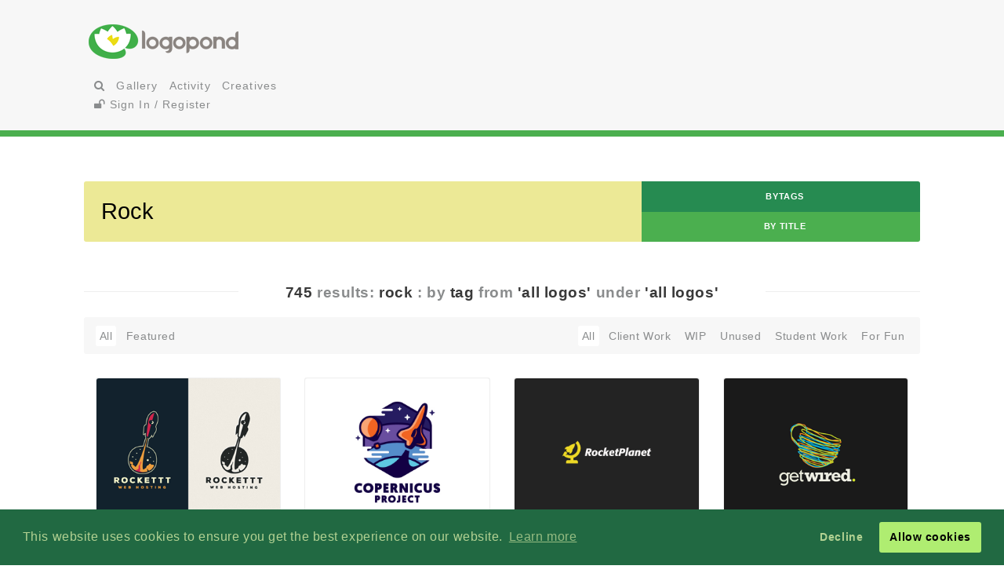

--- FILE ---
content_type: text/html; charset=UTF-8
request_url: https://logopond.com/search/?terms=Rock&filter=&page=&wgal=A&perpage=
body_size: 10608
content:
<!DOCTYPE HTML PUBLIC "-//W3C//DTD HTML 4.01 Transitional//EN"
"//www.w3.org/TR/html4/loose.dtd">
<html>
	<head>
		<meta charset='utf-8'>
		<meta name="viewport" content="width=device-width, initial-scale=1">
		<meta name="google-site-verification" content="e5nE-5DSpDOKpZyHjcmoOKUbKfu9xg7uGC1D4GbbYi8" />
		<title>Logopond - Logo, Brand &amp; Identity Inspiration</title>
		<link href='/assets/css/overrides.css' rel='stylesheet' media='all'  type='text/css'>
		<link rel="stylesheet" id="font-awesome-css" href="//netdna.bootstrapcdn.com/font-awesome/4.0.3/css/font-awesome.css" type="text/css" media="screen">
		<script src="https://code.jquery.com/jquery-1.12.4.js"></script>
		<script type="text/javascript" src="https://code.jquery.com/ui/1.12.1/jquery-ui.js"></script>
		<script type="text/javascript" src="/assets/js/ajax_request.js"></script>
		<script src="//cdn.paddle.com/paddle/paddle.js"></script>
		<script src="//m.servedby-buysellads.com/monetization.js" type="text/javascript"></script>
		<script type="text/javascript">
	(function(){
		var bsa_optimize=document.createElement('script');
		bsa_optimize.type='text/javascript';
		bsa_optimize.async=true;
		bsa_optimize.src='https://cdn4.buysellads.net/pub/logopond.js?'+(new Date()-new Date()%600000);
		(document.getElementsByTagName('head')[0]||document.getElementsByTagName('body')[0]).appendChild(bsa_optimize);
	})();
</script>
        
 
		<script type="text/javascript"> 
			$(document).ready(function(){
			var fixHelper = function(e, ui) {
				ui.children().each(function() {
					$(this).width($(this).width());
				});
				return ui;
			};
		
			$("#item_logos").sortable({
			
				stop:function(i) {
					$.ajax({
						type: 'POST',
						url: 'https://logopond.com/admin/sort', 
						data: $('#item_logos').sortable('serialize'),
						success: function(html){
							$("#message").html(html);
						}
					});
				}
			}).disableSelection();
				
			});
		</script>
		   
	</head>
	<body>
		<script>
(function(){
  if(typeof _bsa !== 'undefined' && _bsa) {
    _bsa.init('stickybox', 'CK7D4277', 'placement:logopondcom');
    _bsa.init('flexbar', 'CKYDL2QU', 'placement:logopondcom');
  }
})();
</script>
		
	<header>
			<section class="large-11 medium-10 tween-10 small-10 large-centered medium-centered tween-centered small-centered row">
				<div class="medium-4 mleft tween-12 tleft">
					<h1 class="large-2 medium-12 tween-6 lleft tleft small-12">
						<a href='https://logopond.com/' class="lleft mleft tleft sleft">
							Home
						</a> 
					</h1>
					<div id="main_nav" class="large-4 medium-12 tween-6 lleft mclear tleft small-12">
						<ul class="mains">
						<li class="menu lleft mleft tleft sleft">
				<a href="/search">
					<i class="fa fa-search" aria-hidden="true"></i>
				</a>
			</li>
			<li class="lleft mleft tleft sleft navsearch" id="panelThatSlides" style="display:none;">
				<form name="Search" method="GET" action="https://logopond.com/search/" >
					<label id="contentThatFades" class="lleft mleft tleft">
						<input type="text" name="terms" id="search" placeholder="Search..." value="" />
						<input type="hidden" name="searchtype" value="tag" />
					</label>
				</form>
			</li>
			<li class="menu lleft mleft tleft sleft">
				<a href='https://logopond.com/gallery/list/?gallery=featured&filter=' class=" " >
					Gallery
				</a>
			</li>
			<li class="menu lleft mleft tleft sleft">
				<a href='https://logopond.com/activity/list/' class="">
					Activity
				</a>
			</li>
			<li class="menu lleft mleft tleft sleft">
				<a href='https://logopond.com/creatives/list/?filter=all' class="">
					Creatives
				</a>
			</li>
						<li class="menu lleft mleft tleft sleft">
				<a href='https://logopond.com/auth/login'>
					<i class="fa fa-unlock" aria-hidden="true"></i> Sign In / Register
				</a>
							</li>
								</div>
					<div class="mcreatespaceclear tcreatespaceclear screatespaceclear">
				</div>
				</div>	<div class="tcreatespace"></div>
				<div class="large-6 medium-8 lright mright tween-centered ">
					
<!-- /8691100/Logopond_S2S_Leaderboard_ROS_ATF -->
<div id="bsa-zone_1578955643228-0_123456" style="z-index:500; text-align:right;"></div>


<div id="carbon-block"></div>

<script>
  fetch(new Request("https://pagead2.googlesyndication.com/pagead/js/adsbygoogle.js", { method: 'HEAD', mode: 'no-cors'})).then(function(response) {
    return true;
  }).catch(function(e) {
    var carbonScript = document.createElement("script");
    carbonScript.src = "//cdn.carbonads.com/carbon.js?serve=CE7DT2QN&placement=logopondcom";
    carbonScript.id = "_carbonads_js";
    document.getElementById("carbon-block").appendChild(carbonScript);
  });
</script>
				</div>
				<div class="clearer ">
				</div>
			</section>
		</header>
		<div class="clearer">
		</div>
				<section class="large-11 medium-10 tween-10 small-10 large-centered medium-centered tween-centered small-centered">
						<div id="message">
			</div>
			<div class="lcreatespace mcreatespace tcreatespace screatespace">
		</div>
		<form name="Search" method="GET" class="row pushtop" action="https://logopond.com/search/"  id="submit_search_big" class="search_page_big">
		<label for="search_big" class="lleft large-10 medium-8 tween-8 mleft tleft small-12">
			<input type="text" name="terms" id="search" placeholder="Search..." value="Rock" />
		</label>
		<fieldset class="lright large-2 mright medium-4 tween-4 tright small-12">
			
			<input class="" type="radio" id="tag" name="searchtype" checked  value="tag"/ >
			<label for="tag" id="tagsearch">
				byTags
			</label>
			<input class="" type="radio" id="title" name="searchtype"   value="title" />
			<label for="title" id="titlesearch">
			by Title
		</fieldset>
		<input type="hidden" name="filter" value=""/>
		<input type="hidden" name="wgal" value="A"/>
		
		</form>
		<div class="lcreatespace mcreatespace tcreatespace screatespace">
		</div>

<h2 class="uncap">
		<span>
	<strong>745</strong> results: 
	<strong>Rock</strong>
	: by <strong>Tag</strong>
	from <strong> 'All Logos' </strong>
	under <strong> 'All Logos' </strong>
	</span>
	</h2>
<div class="gallery_title">
	<ul class="subset_menu large-7 medium-7 tween-7 small-7 tright lright mright sleft">
		<li>
			<a  class='crumb'  href="https://logopond.com/search/?terms=Rock&filter=N&page=&wgal=A&searchtype=" />
			
			<span>All </span>
			</a>
		</li>
		<li>
			<a  href="https://logopond.com/search/?terms=Rock&filter=R&page=&wgal=A&searchtype=" />
			
			<span>Client Work</span>
			</a>
		</li>
		<li>
			<a  href="https://logopond.com/search/?terms=Rock&filter=I&page=&wgal=A&searchtype=" />
			
			<span>WIP</span>
			</a>
		</li>
		<li>
			<a   href="https://logopond.com/search/?terms=Rock&filter=P&page=&wgal=A&searchtype=" />
			
			<span>Unused</span>
			</a>
		</li>
		<li>
			<a   href="https://logopond.com/search/?terms=Rock&filter=W&page=&wgal=A&searchtype=" />
			
			<span>Student Work</span>
			</a>
		</li>
		<li>
			<a   href="https://logopond.com/search/?terms=Rock&filter=F&page=&wgal=A&searchtype=" />
			
			<span>For Fun</span>
			</a>
		</li>
	</ul>
	<!-- 
	
	
	

	-->
	<ul class="large-5 medium-5 tween-5 small-5  lleft mleft tleft sleft">
		<li>
			<a  class='crumb'  href="https://logopond.com/search/?terms=Rock&filter=&page=&wgal=A&searchtype=" />
			
			<span>All</span>
			</a>
		</li>
		<li>
			<a  href="https://logopond.com/search/?terms=Rock&filter=&page=&wgal=Y&searchtype=" />
			
			<span>Featured</span>
			</a>
		</li>
	</ul>
	<div class="clearer">
	</div>
</div>	  
<ul class="logo_gallery_container">
    <li class="logo_item">
    <div class="block">
      <div class="metastats">
        <div class="meta-info"> <a class="logo_title" href="https://logopond.com/growcase/showcase/detail/210665" title="Rockettt">
                    <div class="meta-icons star"> </div>
          &nbsp;
                    Rockettt          </a> <a class="subusername" href="https://logopond.com/growcase/profile/56397" title="growcase">
          <img class="gravatar" src="https://logopond.com/avatar/56397/emir-qb.png" width="18" height="18"  alt="56397" />          Growcase          </a> </div>
        <div id="float_210665" class="float_210665 meta-icons">
                      <div class="boat deactive" onclick="float(210665, )">
                <i class="far fa-life-ring " ></i> Float
            </div>
                  </div>
      </div>
      <a href="https://logopond.com/growcase/showcase/detail/210665" title="Rockettt"> <img src="/logos/9e39783b4e908081f73325ae334ec9fd.png" alt="Rockettt" class="theimg"/> </a>
    </div>
  </li>
          <li class="logo_item">
    <div class="block">
      <div class="metastats">
        <div class="meta-info"> <a class="logo_title" href="https://logopond.com/mistershot/showcase/detail/273321" title="Copernicus Project">
                    <div class="meta-icons star"> </div>
          &nbsp;
                    Copernicus Project          </a> <a class="subusername" href="https://logopond.com/mistershot/profile/108429" title="mistershot">
          <img class="gravatar" src="https://logopond.com/avatar/108429/mylogoLogoPond.jpg" width="18" height="18"  alt="108429" />          Mistershot          </a> </div>
        <div id="float_273321" class="float_273321 meta-icons">
                      <div class="boat deactive" onclick="float(273321, )">
                <i class="far fa-life-ring " ></i> Float
            </div>
                  </div>
      </div>
      <a href="https://logopond.com/mistershot/showcase/detail/273321" title="Copernicus Project"> <img src="/logos/c1e94723a77a447cec5e29d217788359.png" alt="Copernicus Project" class="theimg"/> </a>
    </div>
  </li>
          <li class="logo_item">
    <div class="block">
      <div class="metastats">
        <div class="meta-info"> <a class="logo_title" href="https://logopond.com/kairevicius/showcase/detail/192478" title="Rocket Planet Logo Design / Identity">
                    <div class="meta-icons star"> </div>
          &nbsp;
                    Rocket Planet Logo Design / Identity          </a> <a class="subusername" href="https://logopond.com/kairevicius/profile/40925" title="kairevicius">
          <img class="gravatar" src="https://logopond.com/avatar/40925/PersonalRound.png" width="18" height="18"  alt="40925" />          Kairevicius          </a> </div>
        <div id="float_192478" class="float_192478 meta-icons">
                      <div class="boat deactive" onclick="float(192478, )">
                <i class="far fa-life-ring " ></i> Float
            </div>
                  </div>
      </div>
      <a href="https://logopond.com/kairevicius/showcase/detail/192478" title="Rocket Planet Logo Design / Identity"> <img src="/logos/24e8d81be5233f8fadd60c5ede5ca004.png" alt="Rocket Planet Logo Design / Identity" class="theimg"/> </a>
    </div>
  </li>
          <li class="logo_item">
    <div class="block">
      <div class="metastats">
        <div class="meta-info"> <a class="logo_title" href="https://logopond.com/bosh/showcase/detail/60714" title="get wired">
                    <div class="meta-icons star"> </div>
          &nbsp;
                    get wired          </a> <a class="subusername" href="https://logopond.com/bosh/profile/21695" title="bosh">
          <img class="gravatar" src="//www.gravatar.com/avatar.php?gravatar_id=d41d8cd98f00b204e9800998ecf8427e&amp;size=18&amp;default=https://logopond.com/img/logopondgravatar.gif&amp;border=fff"  width="18" height="18" />          Bosh          </a> </div>
        <div id="float_60714" class="float_60714 meta-icons">
                      <div class="boat deactive" onclick="float(60714, )">
                <i class="far fa-life-ring " ></i> Float
            </div>
                  </div>
      </div>
      <a href="https://logopond.com/bosh/showcase/detail/60714" title="get wired"> <img src="/logos/702221d225ecac9e9d761f0df744f58d.png" alt="get wired" class="theimg"/> </a>
    </div>
  </li>
          <li class="logo_item">
    <div class="block">
      <div class="metastats">
        <div class="meta-info"> <a class="logo_title" href="https://logopond.com/contactme/showcase/detail/216478" title="Rocket Pencil">
                    <div class="meta-icons star"> </div>
          &nbsp;
                    Rocket Pencil          </a> <a class="subusername" href="https://logopond.com/contactme/profile/13989" title="contactme">
          <img class="gravatar" src="https://logopond.com/avatar/13989/av.jpg" width="18" height="18"  alt="13989" />          Contactme          </a> </div>
        <div id="float_216478" class="float_216478 meta-icons">
                      <div class="boat deactive" onclick="float(216478, )">
                <i class="far fa-life-ring " ></i> Float
            </div>
                  </div>
      </div>
      <a href="https://logopond.com/contactme/showcase/detail/216478" title="Rocket Pencil"> <img src="/logos/37c08ab440b8d300eb828b1e653f57aa.png" alt="Rocket Pencil" class="theimg"/> </a>
    </div>
  </li>
          <li class="logo_item">
    <div class="block">
      <div class="metastats">
        <div class="meta-info"> <a class="logo_title" href="https://logopond.com/BlazejJaraczewski/showcase/detail/197154" title="Skyrocket Marketing">
                    <div class="meta-icons star"> </div>
          &nbsp;
                    Skyrocket Marketing          </a> <a class="subusername" href="https://logopond.com/BlazejJaraczewski/profile/110117" title="BlazejJaraczewski">
          <img class="gravatar" src="https://logopond.com/avatar/110117/Blazej-Jaraczewski.jpg" width="18" height="18"  alt="110117" />          BlazejJaraczewski          </a> </div>
        <div id="float_197154" class="float_197154 meta-icons">
                      <div class="boat deactive" onclick="float(197154, )">
                <i class="far fa-life-ring " ></i> Float
            </div>
                  </div>
      </div>
      <a href="https://logopond.com/BlazejJaraczewski/showcase/detail/197154" title="Skyrocket Marketing"> <img src="/logos/b4cc7d073714a56c895a6194c070384c.png" alt="Skyrocket Marketing" class="theimg"/> </a>
    </div>
  </li>
          <li class="logo_item">
    <div class="block">
      <div class="metastats">
        <div class="meta-info"> <a class="logo_title" href="https://logopond.com/cajva/showcase/detail/283072" title="Ecsplore">
                    <div class="meta-icons star"> </div>
          &nbsp;
                    Ecsplore          </a> <a class="subusername" href="https://logopond.com/cajva/profile/164780" title="cajva">
          <img class="gravatar" src="https://logopond.com/avatar/164780/Cajva_LogoMPP.png" width="18" height="18"  alt="164780" />          Cajva          </a> </div>
        <div id="float_283072" class="float_283072 meta-icons">
                      <div class="boat deactive" onclick="float(283072, )">
                <i class="far fa-life-ring " ></i> Float
            </div>
                  </div>
      </div>
      <a href="https://logopond.com/cajva/showcase/detail/283072" title="Ecsplore"> <img src="/logos/52d69da4538e333da10fba3a8429c2ff.png" alt="Ecsplore" class="theimg"/> </a>
    </div>
  </li>
          <li class="logo_item">
    <div class="block">
      <div class="metastats">
        <div class="meta-info"> <a class="logo_title" href="https://logopond.com/DooShan/showcase/detail/197141" title="Sky Rocket Marketing">
                    <div class="meta-icons star"> </div>
          &nbsp;
                    Sky Rocket Marketing          </a> <a class="subusername" href="https://logopond.com/DooShan/profile/109819" title="DooShan">
          <img class="gravatar" src="https://logopond.com/avatar/109819/DK_NORDIC_rune_FB.jpg" width="18" height="18"  alt="109819" />          DooShan          </a> </div>
        <div id="float_197141" class="float_197141 meta-icons">
                      <div class="boat deactive" onclick="float(197141, )">
                <i class="far fa-life-ring " ></i> Float
            </div>
                  </div>
      </div>
      <a href="https://logopond.com/DooShan/showcase/detail/197141" title="Sky Rocket Marketing"> <img src="/logos/e218911d6f04ea37a237f8fa53e838b3.png" alt="Sky Rocket Marketing" class="theimg"/> </a>
    </div>
  </li>
          <li class="logo_item">
    <div class="block">
      <div class="metastats">
        <div class="meta-info"> <a class="logo_title" href="https://logopond.com/kairevicius/showcase/detail/191723" title="RocketPlanet Logo">
                    <div class="meta-icons star"> </div>
          &nbsp;
                    RocketPlanet Logo          </a> <a class="subusername" href="https://logopond.com/kairevicius/profile/40925" title="kairevicius">
          <img class="gravatar" src="https://logopond.com/avatar/40925/PersonalRound.png" width="18" height="18"  alt="40925" />          Kairevicius          </a> </div>
        <div id="float_191723" class="float_191723 meta-icons">
                      <div class="boat deactive" onclick="float(191723, )">
                <i class="far fa-life-ring " ></i> Float
            </div>
                  </div>
      </div>
      <a href="https://logopond.com/kairevicius/showcase/detail/191723" title="RocketPlanet Logo"> <img src="/logos/b63f50a075434390e394db6fb8ff188e.png" alt="RocketPlanet Logo" class="theimg"/> </a>
    </div>
  </li>
          <li class="logo_item">
    <div class="block">
      <div class="metastats">
        <div class="meta-info"> <a class="logo_title" href="https://logopond.com/vaneltia/showcase/detail/269042" title="Rocket Monoline">
                    <div class="meta-icons star"> </div>
          &nbsp;
                    Rocket Monoline          </a> <a class="subusername" href="https://logopond.com/vaneltia/profile/185520" title="vaneltia">
          <img class="gravatar" src="https://logopond.com/avatar/185520/VanEltia_Avatar_Logopond.jpg" width="18" height="18"  alt="185520" />          Vaneltia          </a> </div>
        <div id="float_269042" class="float_269042 meta-icons">
                      <div class="boat deactive" onclick="float(269042, )">
                <i class="far fa-life-ring " ></i> Float
            </div>
                  </div>
      </div>
      <a href="https://logopond.com/vaneltia/showcase/detail/269042" title="Rocket Monoline"> <img src="/logos/c21476395e6718891ec4a869e4fe549e.png" alt="Rocket Monoline" class="theimg"/> </a>
    </div>
  </li>
          <li class="logo_item">
    <div class="block">
      <div class="metastats">
        <div class="meta-info"> <a class="logo_title" href="https://logopond.com/Logoflow/showcase/detail/232508" title="Rocket Pizza">
                    <div class="meta-icons star"> </div>
          &nbsp;
                    Rocket Pizza          </a> <a class="subusername" href="https://logopond.com/Logoflow/profile/130172" title="Logoflow">
          <img class="gravatar" src="https://logopond.com/avatar/130172/logoflow51_favi2_LP.jpg" width="18" height="18"  alt="130172" />          Logoflow          </a> </div>
        <div id="float_232508" class="float_232508 meta-icons">
                      <div class="boat deactive" onclick="float(232508, )">
                <i class="far fa-life-ring " ></i> Float
            </div>
                  </div>
      </div>
      <a href="https://logopond.com/Logoflow/showcase/detail/232508" title="Rocket Pizza"> <img src="/logos/027f33a54d92102f245c5678e63e4932.png" alt="Rocket Pizza" class="theimg"/> </a>
    </div>
  </li>
          <li class="logo_item">
    <div class="block">
      <div class="metastats">
        <div class="meta-info"> <a class="logo_title" href="https://logopond.com/7gone/showcase/detail/183192" title="Aztro Media">
                    <div class="meta-icons star"> </div>
          &nbsp;
                    Aztro Media          </a> <a class="subusername" href="https://logopond.com/7gone/profile/27328" title="7gone">
          <img class="gravatar" src="https://logopond.com/avatar/27328/7goneLOGO!.6.jpg" width="18" height="18"  alt="27328" />          7gone          </a> </div>
        <div id="float_183192" class="float_183192 meta-icons">
                      <div class="boat deactive" onclick="float(183192, )">
                <i class="far fa-life-ring " ></i> Float
            </div>
                  </div>
      </div>
      <a href="https://logopond.com/7gone/showcase/detail/183192" title="Aztro Media"> <img src="/logos/134b8b0abdbf5168dc0690d95c7384af.png" alt="Aztro Media" class="theimg"/> </a>
    </div>
  </li>
          <li class="logo_item">
    <div class="block">
      <div class="metastats">
        <div class="meta-info"> <a class="logo_title" href="https://logopond.com/baspixels/showcase/detail/175495" title="Rocket boots">
                    <div class="meta-icons star"> </div>
          &nbsp;
                    Rocket boots          </a> <a class="subusername" href="https://logopond.com/baspixels/profile/27621" title="baspixels">
          <img class="gravatar" src="https://logopond.com/avatar/27621/basicon-white-bak.png" width="18" height="18"  alt="27621" />          Baspixels          </a> </div>
        <div id="float_175495" class="float_175495 meta-icons">
                      <div class="boat deactive" onclick="float(175495, )">
                <i class="far fa-life-ring " ></i> Float
            </div>
                  </div>
      </div>
      <a href="https://logopond.com/baspixels/showcase/detail/175495" title="Rocket boots"> <img src="/logos/80adad4da0cd837d9a56f3acf1e656e3.png" alt="Rocket boots" class="theimg"/> </a>
    </div>
  </li>
          <li class="logo_item">
    <div class="block">
      <div class="metastats">
        <div class="meta-info"> <a class="logo_title" href="https://logopond.com/KaleTo/showcase/detail/209006" title="VikingRocket">
                    <div class="meta-icons star"> </div>
          &nbsp;
                    VikingRocket          </a> <a class="subusername" href="https://logopond.com/KaleTo/profile/114401" title="KaleTo">
          <img class="gravatar" src="https://logopond.com/avatar/114401/252456_10150278589686558_3323287_n.jpg" width="18" height="18"  alt="114401" />          KaleTo          </a> </div>
        <div id="float_209006" class="float_209006 meta-icons">
                      <div class="boat deactive" onclick="float(209006, )">
                <i class="far fa-life-ring " ></i> Float
            </div>
                  </div>
      </div>
      <a href="https://logopond.com/KaleTo/showcase/detail/209006" title="VikingRocket"> <img src="/logos/2514ed924c3de4d8047595b3c45c1b45.png" alt="VikingRocket" class="theimg"/> </a>
    </div>
  </li>
          <li class="logo_item">
    <div class="block">
      <div class="metastats">
        <div class="meta-info"> <a class="logo_title" href="https://logopond.com/BlazejJaraczewski/showcase/detail/226413" title="Geekster">
                    <div class="meta-icons star"> </div>
          &nbsp;
                    Geekster          </a> <a class="subusername" href="https://logopond.com/BlazejJaraczewski/profile/110117" title="BlazejJaraczewski">
          <img class="gravatar" src="https://logopond.com/avatar/110117/Blazej-Jaraczewski.jpg" width="18" height="18"  alt="110117" />          BlazejJaraczewski          </a> </div>
        <div id="float_226413" class="float_226413 meta-icons">
                      <div class="boat deactive" onclick="float(226413, )">
                <i class="far fa-life-ring " ></i> Float
            </div>
                  </div>
      </div>
      <a href="https://logopond.com/BlazejJaraczewski/showcase/detail/226413" title="Geekster"> <img src="/logos/363416d83fa835f45781079755dcc662.png" alt="Geekster" class="theimg"/> </a>
    </div>
  </li>
          <li class="logo_item">
    <div class="block">
      <div class="metastats">
        <div class="meta-info"> <a class="logo_title" href="https://logopond.com/nagual/showcase/detail/268658" title="EPIC">
                    <div class="meta-icons star"> </div>
          &nbsp;
                    EPIC          </a> <a class="subusername" href="https://logopond.com/nagual/profile/49097" title="nagual">
          <img class="gravatar" src="https://logopond.com/avatar/49097/200x200.png" width="18" height="18"  alt="49097" />          Nagual          </a> </div>
        <div id="float_268658" class="float_268658 meta-icons">
                      <div class="boat deactive" onclick="float(268658, )">
                <i class="far fa-life-ring " ></i> Float
            </div>
                  </div>
      </div>
      <a href="https://logopond.com/nagual/showcase/detail/268658" title="EPIC"> <img src="/logos/e4ab10ebbcc052f06550edf03282b32f.png" alt="EPIC" class="theimg"/> </a>
    </div>
  </li>
          <li class="logo_item">
    <div class="block">
      <div class="metastats">
        <div class="meta-info"> <a class="logo_title" href="https://logopond.com/dnnyrs/showcase/detail/213866" title="Going Vegan">
                    <div class="meta-icons star"> </div>
          &nbsp;
                    Going Vegan          </a> <a class="subusername" href="https://logopond.com/dnnyrs/profile/98696" title="dnnyrs">
          <img class="gravatar" src="https://logopond.com/avatar/98696/13124641_10208387422819751_725313698515448537_n.jpg" width="18" height="18"  alt="98696" />          Dnnyrs          </a> </div>
        <div id="float_213866" class="float_213866 meta-icons">
                      <div class="boat deactive" onclick="float(213866, )">
                <i class="far fa-life-ring " ></i> Float
            </div>
                  </div>
      </div>
      <a href="https://logopond.com/dnnyrs/showcase/detail/213866" title="Going Vegan"> <img src="/logos/495e037dc7eaafe3a7dbe96c2b6bc599.png" alt="Going Vegan" class="theimg"/> </a>
    </div>
  </li>
          <li class="logo_item">
    <div class="block">
      <div class="metastats">
        <div class="meta-info"> <a class="logo_title" href="https://logopond.com/BlazejJaraczewski/showcase/detail/197278" title="Skyrocket Marketing">
                    <div class="meta-icons star"> </div>
          &nbsp;
                    Skyrocket Marketing          </a> <a class="subusername" href="https://logopond.com/BlazejJaraczewski/profile/110117" title="BlazejJaraczewski">
          <img class="gravatar" src="https://logopond.com/avatar/110117/Blazej-Jaraczewski.jpg" width="18" height="18"  alt="110117" />          BlazejJaraczewski          </a> </div>
        <div id="float_197278" class="float_197278 meta-icons">
                      <div class="boat deactive" onclick="float(197278, )">
                <i class="far fa-life-ring " ></i> Float
            </div>
                  </div>
      </div>
      <a href="https://logopond.com/BlazejJaraczewski/showcase/detail/197278" title="Skyrocket Marketing"> <img src="/logos/df032fa023cb297d7c8fdb65ff7d64f1.png" alt="Skyrocket Marketing" class="theimg"/> </a>
    </div>
  </li>
          <li class="logo_item">
    <div class="block">
      <div class="metastats">
        <div class="meta-info"> <a class="logo_title" href="https://logopond.com/cajva/showcase/detail/290104" title="Cajva">
                    <div class="meta-icons star"> </div>
          &nbsp;
                    Cajva          </a> <a class="subusername" href="https://logopond.com/cajva/profile/164780" title="cajva">
          <img class="gravatar" src="https://logopond.com/avatar/164780/Cajva_LogoMPP.png" width="18" height="18"  alt="164780" />          Cajva          </a> </div>
        <div id="float_290104" class="float_290104 meta-icons">
                      <div class="boat deactive" onclick="float(290104, )">
                <i class="far fa-life-ring " ></i> Float
            </div>
                  </div>
      </div>
      <a href="https://logopond.com/cajva/showcase/detail/290104" title="Cajva"> <img src="/logos/9c6c695513ff3e9c9ae0a2a9731248cb.png" alt="Cajva" class="theimg"/> </a>
    </div>
  </li>
          <li class="logo_item">
    <div class="block">
      <div class="metastats">
        <div class="meta-info"> <a class="logo_title" href="https://logopond.com/ponscreative/showcase/detail/197316" title="FlyPaper">
                    <div class="meta-icons star"> </div>
          &nbsp;
                    FlyPaper          </a> <a class="subusername" href="https://logopond.com/ponscreative/profile/110212" title="ponscreative">
          <img class="gravatar" src="https://logopond.com/avatar/110212/PonsCreative.jpg" width="18" height="18"  alt="110212" />          Ponscreative          </a> </div>
        <div id="float_197316" class="float_197316 meta-icons">
                      <div class="boat deactive" onclick="float(197316, )">
                <i class="far fa-life-ring " ></i> Float
            </div>
                  </div>
      </div>
      <a href="https://logopond.com/ponscreative/showcase/detail/197316" title="FlyPaper"> <img src="/logos/79a0369612a189d440e5d9c55b794221.png" alt="FlyPaper" class="theimg"/> </a>
    </div>
  </li>
    
  <!-- div-gpt-ad-970x90 -->
  <li id="div-gpt-ad-970x90" class="gallery_ad">
    <!-- /8691100/Logopond_S2S_Leaderboard_Gallery -->
    <div id="bsa-zone_1579210281089-8_123456"></div>
  </li>
        <li class="logo_item">
    <div class="block">
      <div class="metastats">
        <div class="meta-info"> <a class="logo_title" href="https://logopond.com/monome/showcase/detail/290010" title="oriona">
                    <div class="meta-icons star"> </div>
          &nbsp;
                    oriona          </a> <a class="subusername" href="https://logopond.com/monome/profile/115943" title="monome">
          <img class="gravatar" src="https://logopond.com/avatar/115943/monome-01.png" width="18" height="18"  alt="115943" />          Monome          </a> </div>
        <div id="float_290010" class="float_290010 meta-icons">
                      <div class="boat deactive" onclick="float(290010, )">
                <i class="far fa-life-ring " ></i> Float
            </div>
                  </div>
      </div>
      <a href="https://logopond.com/monome/showcase/detail/290010" title="oriona"> <img src="/logos/25212d48ab36a980987bf12439b021ad.png" alt="oriona" class="theimg"/> </a>
    </div>
  </li>
          <li class="logo_item">
    <div class="block">
      <div class="metastats">
        <div class="meta-info"> <a class="logo_title" href="https://logopond.com/marekmundok/showcase/detail/170825" title="Punkhart">
                    <div class="meta-icons star"> </div>
          &nbsp;
                    Punkhart          </a> <a class="subusername" href="https://logopond.com/marekmundok/profile/76488" title="marekmundok">
          <img class="gravatar" src="https://logopond.com/avatar/76488/avatar1.png" width="18" height="18"  alt="76488" />          Marekmundok          </a> </div>
        <div id="float_170825" class="float_170825 meta-icons">
                      <div class="boat deactive" onclick="float(170825, )">
                <i class="far fa-life-ring " ></i> Float
            </div>
                  </div>
      </div>
      <a href="https://logopond.com/marekmundok/showcase/detail/170825" title="Punkhart"> <img src="/logos/3a1e9f245685099d36c2368697e9bb52.png" alt="Punkhart" class="theimg"/> </a>
    </div>
  </li>
          <li class="logo_item">
    <div class="block">
      <div class="metastats">
        <div class="meta-info"> <a class="logo_title" href="https://logopond.com/MarkedOne/showcase/detail/213561" title="space research">
                    <div class="meta-icons star"> </div>
          &nbsp;
                    space research          </a> <a class="subusername" href="https://logopond.com/MarkedOne/profile/104084" title="MarkedOne">
          <img class="gravatar" src="https://logopond.com/avatar/104084/Untitled-2.jpg" width="18" height="18"  alt="104084" />          MarkedOne          </a> </div>
        <div id="float_213561" class="float_213561 meta-icons">
                      <div class="boat deactive" onclick="float(213561, )">
                <i class="far fa-life-ring " ></i> Float
            </div>
                  </div>
      </div>
      <a href="https://logopond.com/MarkedOne/showcase/detail/213561" title="space research"> <img src="/logos/10b3570625d453bd1554af083fd88f72.png" alt="space research" class="theimg"/> </a>
    </div>
  </li>
          <li class="logo_item">
    <div class="block">
      <div class="metastats">
        <div class="meta-info"> <a class="logo_title" href="https://logopond.com/mistershot/showcase/detail/239119" title="Near Space Conference">
                    <div class="meta-icons star"> </div>
          &nbsp;
                    Near Space Conference          </a> <a class="subusername" href="https://logopond.com/mistershot/profile/108429" title="mistershot">
          <img class="gravatar" src="https://logopond.com/avatar/108429/mylogoLogoPond.jpg" width="18" height="18"  alt="108429" />          Mistershot          </a> </div>
        <div id="float_239119" class="float_239119 meta-icons">
                      <div class="boat deactive" onclick="float(239119, )">
                <i class="far fa-life-ring " ></i> Float
            </div>
                  </div>
      </div>
      <a href="https://logopond.com/mistershot/showcase/detail/239119" title="Near Space Conference"> <img src="/logos/edc1f895973aa6733aa17f84a12f3cd3.png" alt="Near Space Conference" class="theimg"/> </a>
    </div>
  </li>
          <li class="logo_item">
    <div class="block">
      <div class="metastats">
        <div class="meta-info"> <a class="logo_title" href="https://logopond.com/Kreatank/showcase/detail/273888" title="Nightype">
                    <div class="meta-icons star"> </div>
          &nbsp;
                    Nightype          </a> <a class="subusername" href="https://logopond.com/Kreatank/profile/117852" title="Kreatank">
          <img class="gravatar" src="https://logopond.com/avatar/117852/Profile_Pic.png" width="18" height="18"  alt="117852" />          Kreatank          </a> </div>
        <div id="float_273888" class="float_273888 meta-icons">
                      <div class="boat deactive" onclick="float(273888, )">
                <i class="far fa-life-ring " ></i> Float
            </div>
                  </div>
      </div>
      <a href="https://logopond.com/Kreatank/showcase/detail/273888" title="Nightype"> <img src="/logos/e69e1092b307c93fb35bbd74f02f96f3.png" alt="Nightype" class="theimg"/> </a>
    </div>
  </li>
          <li class="logo_item">
    <div class="block">
      <div class="metastats">
        <div class="meta-info"> <a class="logo_title" href="https://logopond.com/AntonioCappucci/showcase/detail/204143" title="Spaceparty">
                    <div class="meta-icons star"> </div>
          &nbsp;
                    Spaceparty          </a> <a class="subusername" href="https://logopond.com/AntonioCappucci/profile/60161" title="AntonioCappucci">
          <img class="gravatar" src="https://logopond.com/avatar/60161/ME.jpg" width="18" height="18"  alt="60161" />          AntonioCappucci          </a> </div>
        <div id="float_204143" class="float_204143 meta-icons">
                      <div class="boat deactive" onclick="float(204143, )">
                <i class="far fa-life-ring " ></i> Float
            </div>
                  </div>
      </div>
      <a href="https://logopond.com/AntonioCappucci/showcase/detail/204143" title="Spaceparty"> <img src="/logos/2675efaf2ec72e1d59b0caaa8b5c102e.png" alt="Spaceparty" class="theimg"/> </a>
    </div>
  </li>
          <li class="logo_item">
    <div class="block">
      <div class="metastats">
        <div class="meta-info"> <a class="logo_title" href="https://logopond.com/tieatie/showcase/detail/229474" title="Decosinto">
                    <div class="meta-icons star"> </div>
          &nbsp;
                    Decosinto          </a> <a class="subusername" href="https://logopond.com/tieatie/profile/63140" title="tieatie">
          <img class="gravatar" src="https://logopond.com/avatar/63140/TIE_profile_photo_200.png" width="18" height="18"  alt="63140" />          Tieatie          </a> </div>
        <div id="float_229474" class="float_229474 meta-icons">
                      <div class="boat deactive" onclick="float(229474, )">
                <i class="far fa-life-ring " ></i> Float
            </div>
                  </div>
      </div>
      <a href="https://logopond.com/tieatie/showcase/detail/229474" title="Decosinto"> <img src="/logos/19ca4e0adf90079c33cae5a27856abcd.png" alt="Decosinto" class="theimg"/> </a>
    </div>
  </li>
          <li class="logo_item">
    <div class="block">
      <div class="metastats">
        <div class="meta-info"> <a class="logo_title" href="https://logopond.com/tickey/showcase/detail/204672" title="Rocket Publisher">
                    <div class="meta-icons star"> </div>
          &nbsp;
                    Rocket Publisher          </a> <a class="subusername" href="https://logopond.com/tickey/profile/9992" title="tickey">
          <img class="gravatar" src="https://logopond.com/avatar/9992/TgLp.jpg" width="18" height="18"  alt="9992" />          Tickey          </a> </div>
        <div id="float_204672" class="float_204672 meta-icons">
                      <div class="boat deactive" onclick="float(204672, )">
                <i class="far fa-life-ring " ></i> Float
            </div>
                  </div>
      </div>
      <a href="https://logopond.com/tickey/showcase/detail/204672" title="Rocket Publisher"> <img src="/logos/bb01fd1437956cd96a8af49e895e25bf.png" alt="Rocket Publisher" class="theimg"/> </a>
    </div>
  </li>
          <li class="logo_item">
    <div class="block">
      <div class="metastats">
        <div class="meta-info"> <a class="logo_title" href="https://logopond.com/BlazejJaraczewski/showcase/detail/226479" title="Geekster">
                    <div class="meta-icons star"> </div>
          &nbsp;
                    Geekster          </a> <a class="subusername" href="https://logopond.com/BlazejJaraczewski/profile/110117" title="BlazejJaraczewski">
          <img class="gravatar" src="https://logopond.com/avatar/110117/Blazej-Jaraczewski.jpg" width="18" height="18"  alt="110117" />          BlazejJaraczewski          </a> </div>
        <div id="float_226479" class="float_226479 meta-icons">
                      <div class="boat deactive" onclick="float(226479, )">
                <i class="far fa-life-ring " ></i> Float
            </div>
                  </div>
      </div>
      <a href="https://logopond.com/BlazejJaraczewski/showcase/detail/226479" title="Geekster"> <img src="/logos/81c704020137cbd84fd68fb9181aa6b2.png" alt="Geekster" class="theimg"/> </a>
    </div>
  </li>
          <li class="logo_item">
    <div class="block">
      <div class="metastats">
        <div class="meta-info"> <a class="logo_title" href="https://logopond.com/DEN_BORODA77/showcase/detail/216712" title="Space Engine">
                    <div class="meta-icons star"> </div>
          &nbsp;
                    Space Engine          </a> <a class="subusername" href="https://logopond.com/DEN_BORODA77/profile/78160" title="DEN_BORODA77">
          <img class="gravatar" src="https://logopond.com/avatar/78160/200.png" width="18" height="18"  alt="78160" />          DEN_BORODA77          </a> </div>
        <div id="float_216712" class="float_216712 meta-icons">
                      <div class="boat deactive" onclick="float(216712, )">
                <i class="far fa-life-ring " ></i> Float
            </div>
                  </div>
      </div>
      <a href="https://logopond.com/DEN_BORODA77/showcase/detail/216712" title="Space Engine"> <img src="/logos/4b6392b69acc733e07ae0a3d478992fa.png" alt="Space Engine" class="theimg"/> </a>
    </div>
  </li>
          <li class="logo_item">
    <div class="block">
      <div class="metastats">
        <div class="meta-info"> <a class="logo_title" href="https://logopond.com/ArtyomYa/showcase/detail/223302" title="startup">
                    startup          </a> <a class="subusername" href="https://logopond.com/ArtyomYa/profile/67034" title="ArtyomYa">
          <img class="gravatar" src="https://logopond.com/avatar/67034/as.png" width="18" height="18"  alt="67034" />          ArtyomYa          </a> </div>
        <div id="float_223302" class="float_223302 meta-icons">
                      <div class="boat deactive" onclick="float(223302, )">
                <i class="far fa-life-ring " ></i> Float
            </div>
                  </div>
      </div>
      <a href="https://logopond.com/ArtyomYa/showcase/detail/223302" title="startup"> <img src="/logos/f4a9bdc14438ea9de4013b5123ac979c.png" alt="startup" class="theimg"/> </a>
    </div>
  </li>
          <li class="logo_item">
    <div class="block">
      <div class="metastats">
        <div class="meta-info"> <a class="logo_title" href="https://logopond.com/Eidi/showcase/detail/269618" title="Superum">
                    <div class="meta-icons star"> </div>
          &nbsp;
                    Superum          </a> <a class="subusername" href="https://logopond.com/Eidi/profile/115782" title="Eidi">
          <img class="gravatar" src="https://logopond.com/avatar/115782/de-logo-v2.png" width="18" height="18"  alt="115782" />          Eidi          </a> </div>
        <div id="float_269618" class="float_269618 meta-icons">
                      <div class="boat deactive" onclick="float(269618, )">
                <i class="far fa-life-ring " ></i> Float
            </div>
                  </div>
      </div>
      <a href="https://logopond.com/Eidi/showcase/detail/269618" title="Superum"> <img src="/logos/d9a8ed4810174fd7fc6733af82147376.png" alt="Superum" class="theimg"/> </a>
    </div>
  </li>
          <li class="logo_item">
    <div class="block">
      <div class="metastats">
        <div class="meta-info"> <a class="logo_title" href="https://logopond.com/jimleszczynski/showcase/detail/176095" title="Cosmic Toys">
                    <div class="meta-icons star"> </div>
          &nbsp;
                    Cosmic Toys          </a> <a class="subusername" href="https://logopond.com/jimleszczynski/profile/96072" title="jimleszczynski">
          <img class="gravatar" src="https://logopond.com/avatar/96072/Jim.jpg" width="18" height="18"  alt="96072" />          Jimleszczynski          </a> </div>
        <div id="float_176095" class="float_176095 meta-icons">
                      <div class="boat deactive" onclick="float(176095, )">
                <i class="far fa-life-ring " ></i> Float
            </div>
                  </div>
      </div>
      <a href="https://logopond.com/jimleszczynski/showcase/detail/176095" title="Cosmic Toys"> <img src="/logos/b6e9423253bef7ff5cb3ac55e5dec9d0.png" alt="Cosmic Toys" class="theimg"/> </a>
    </div>
  </li>
          <li class="logo_item">
    <div class="block">
      <div class="metastats">
        <div class="meta-info"> <a class="logo_title" href="https://logopond.com/Stevan/showcase/detail/241324" title="DIE.com">
                    DIE.com          </a> <a class="subusername" href="https://logopond.com/Stevan/profile/55884" title="Stevan">
          <img class="gravatar" src="https://logopond.com/avatar/55884/ssss.png" width="18" height="18"  alt="55884" />          Stevan          </a> </div>
        <div id="float_241324" class="float_241324 meta-icons">
                      <div class="boat deactive" onclick="float(241324, )">
                <i class="far fa-life-ring " ></i> Float
            </div>
                  </div>
      </div>
      <a href="https://logopond.com/Stevan/showcase/detail/241324" title="DIE.com"> <img src="/logos/55e15ae06cb54a237d3e7f6305063a9f.png" alt="DIE.com" class="theimg"/> </a>
    </div>
  </li>
          <li class="logo_item">
    <div class="block">
      <div class="metastats">
        <div class="meta-info"> <a class="logo_title" href="https://logopond.com/Kreatank/showcase/detail/287603" title="Mbit Casino">
                    <div class="meta-icons star"> </div>
          &nbsp;
                    Mbit Casino          </a> <a class="subusername" href="https://logopond.com/Kreatank/profile/117852" title="Kreatank">
          <img class="gravatar" src="https://logopond.com/avatar/117852/Profile_Pic.png" width="18" height="18"  alt="117852" />          Kreatank          </a> </div>
        <div id="float_287603" class="float_287603 meta-icons">
                      <div class="boat deactive" onclick="float(287603, )">
                <i class="far fa-life-ring " ></i> Float
            </div>
                  </div>
      </div>
      <a href="https://logopond.com/Kreatank/showcase/detail/287603" title="Mbit Casino"> <img src="/logos/c5d8bd81e757f59b75e2c1f6663d467c.png" alt="Mbit Casino" class="theimg"/> </a>
    </div>
  </li>
          <li class="logo_item">
    <div class="block">
      <div class="metastats">
        <div class="meta-info"> <a class="logo_title" href="https://logopond.com/Dalius/showcase/detail/290351" title="Houston Rockets">
                    <div class="meta-icons star"> </div>
          &nbsp;
                    Houston Rockets          </a> <a class="subusername" href="https://logopond.com/Dalius/profile/325842" title="Dalius">
          <img class="gravatar" src="https://logopond.com/avatar/325842/logopond-avy.png" width="18" height="18"  alt="325842" />          Dalius          </a> </div>
        <div id="float_290351" class="float_290351 meta-icons">
                      <div class="boat deactive" onclick="float(290351, )">
                <i class="far fa-life-ring " ></i> Float
            </div>
                  </div>
      </div>
      <a href="https://logopond.com/Dalius/showcase/detail/290351" title="Houston Rockets"> <img src="/logos/f0ac02fcd1f0ce687fa770c32ee6fb33.png" alt="Houston Rockets" class="theimg"/> </a>
    </div>
  </li>
          <li class="logo_item">
    <div class="block">
      <div class="metastats">
        <div class="meta-info"> <a class="logo_title" href="https://logopond.com/SecondEight/showcase/detail/281998" title="Rocket">
                    <div class="meta-icons star"> </div>
          &nbsp;
                    Rocket          </a> <a class="subusername" href="https://logopond.com/SecondEight/profile/154335" title="SecondEight">
          <img class="gravatar" src="https://logopond.com/avatar/154335/334.png" width="18" height="18"  alt="154335" />          SecondEight          </a> </div>
        <div id="float_281998" class="float_281998 meta-icons">
                      <div class="boat deactive" onclick="float(281998, )">
                <i class="far fa-life-ring " ></i> Float
            </div>
                  </div>
      </div>
      <a href="https://logopond.com/SecondEight/showcase/detail/281998" title="Rocket"> <img src="/logos/78f3079236f5b31fd29d24ec574f965d.png" alt="Rocket" class="theimg"/> </a>
    </div>
  </li>
          <li class="logo_item">
    <div class="block">
      <div class="metastats">
        <div class="meta-info"> <a class="logo_title" href="https://logopond.com/malicho/showcase/detail/230232" title="Rocky Mountain Open">
                    Rocky Mountain Open          </a> <a class="subusername" href="https://logopond.com/malicho/profile/30706" title="malicho">
          <img class="gravatar" src="https://logopond.com/avatar/30706/Untitled-1.jpg" width="18" height="18"  alt="30706" />          Malicho          </a> </div>
        <div id="float_230232" class="float_230232 meta-icons">
                      <div class="boat deactive" onclick="float(230232, )">
                <i class="far fa-life-ring " ></i> Float
            </div>
                  </div>
      </div>
      <a href="https://logopond.com/malicho/showcase/detail/230232" title="Rocky Mountain Open"> <img src="/logos/189b0ae7ac34dfdff0aa821cc4ffab6d.png" alt="Rocky Mountain Open" class="theimg"/> </a>
    </div>
  </li>
          <li class="logo_item">
    <div class="block">
      <div class="metastats">
        <div class="meta-info"> <a class="logo_title" href="https://logopond.com/smolkinvision/showcase/detail/245799" title="Great Launch">
                    <div class="meta-icons star"> </div>
          &nbsp;
                    Great Launch          </a> <a class="subusername" href="https://logopond.com/smolkinvision/profile/128172" title="smolkinvision">
          <img class="gravatar" src="https://logopond.com/avatar/128172/Ava.jpg" width="18" height="18"  alt="128172" />          Smolkinvision          </a> </div>
        <div id="float_245799" class="float_245799 meta-icons">
                      <div class="boat deactive" onclick="float(245799, )">
                <i class="far fa-life-ring " ></i> Float
            </div>
                  </div>
      </div>
      <a href="https://logopond.com/smolkinvision/showcase/detail/245799" title="Great Launch"> <img src="/logos/bd41626a4ddfa84fefc3b7396320d4ad.png" alt="Great Launch" class="theimg"/> </a>
    </div>
  </li>
          <li class="logo_item">
    <div class="block">
      <div class="metastats">
        <div class="meta-info"> <a class="logo_title" href="https://logopond.com/mylogos/showcase/detail/287776" title="Rocket Coffee">
                    <div class="meta-icons star"> </div>
          &nbsp;
                    Rocket Coffee          </a> <a class="subusername" href="https://logopond.com/mylogos/profile/254579" title="mylogos">
          <img class="gravatar" src="https://logopond.com/avatar/254579/myLogos.jpg" width="18" height="18"  alt="254579" />          Mylogos          </a> </div>
        <div id="float_287776" class="float_287776 meta-icons">
                      <div class="boat deactive" onclick="float(287776, )">
                <i class="far fa-life-ring " ></i> Float
            </div>
                  </div>
      </div>
      <a href="https://logopond.com/mylogos/showcase/detail/287776" title="Rocket Coffee"> <img src="/logos/9e6895373ea20d46c987419090e023fe.png" alt="Rocket Coffee" class="theimg"/> </a>
    </div>
  </li>
        </ul>
   
 
<div class="pagination  large-12 medium-12 tween-12 small-12"><div class="large-6 medium-6 tween-6 small-6 lcolumns mcolumns tcolumns scolumns lleft mleft tleft sleft"><span class="disabled large-4 medium-4 tween-4 small-4 lright mright tright sright">prev</span></div><div class="large-6 medium-6 tween-6 small-6 lcolumns mcolumns tcolumns scolumns lright mright tright sright"><a href="https://logopond.com/search/?terms=Rock&amp;wgal=A&amp;filter=&amp;searchtype=&amp;page=2" class="button large-4 medium-4 tween-4 small-4 lleft mleft tleft sleft">next</a></div></div>
		</section>
		<section id="newsletter" class="large-12 medium-12 tween-12 small-12 row">
			<div class="large-5 lleft medium-10 medium-centered tween-centered small-10 tween-10">
				
			<section class="large-9 medium-12 small-12 lright medium-centered  tween-centered small-centered" style="text-align:center">
				<!-- Begin MailChimp Signup Form -->
				<link href="//cdn-images.mailchimp.com/embedcode/classic-10_7.css" rel="stylesheet" type="text/css">
				<style type="text/css">
	#mc_embed_signup{background:#fff; clear:left; font:14px Helvetica,Arial,sans-serif; }
	/* Add your own MailChimp form style overrides in your site stylesheet or in this style block.
	   We recommend moving this block and the preceding CSS link to the HEAD of your HTML file. */
</style>
				<form action="//logopond.us4.list-manage.com/subscribe/post?u=6bda5442a0b44b7ed739f002e&amp;id=5638f2ca6f" method="post" id="mc-embedded-subscribe-form" name="mc-embedded-subscribe-form" class="validate" target="_blank" novalidate style="margin-top:15px;">
					<div id="mc_embed_signup_scroll">
						<div class="mc-field-group">
							<div id="mce-responses" class="clear">
								<div class="response" id="mce-error-response" style="display:none">
								</div>
								<div class="response" id="mce-success-response" style="display:none">
								</div>
							</div>
							<fieldset>
								<label for="mce-EMAIL" class="lleft mleft tleft sleft large-9 medium-10 tween-10 small-12">
									<input type="email" value="" name="EMAIL" class=" required email" id="mce-EMAIL" placeholder="Join Mailing List - Email Address">
									 
								</label> 
								<label class="lleft mleft tleft sleft">
								<input type="submit" value="Subscribe" name="subscribe" id="mc-embedded-subscribe" class="button" style="padding-top:15px; padding-bottom:15px; top:-5px"></label>
							</fieldset>
						</div>
						<div style="position: absolute; left: -5000px;" aria-hidden="true">
							<input type="text" name="b_6bda5442a0b44b7ed739f002e_5638f2ca6f" tabindex="-1" value="">
						</div>
					</div>
				</form>
				<script type='text/javascript' src='//s3.amazonaws.com/downloads.mailchimp.com/js/mc-validate.js'></script><script type='text/javascript'>(function($) {window.fnames = new Array(); window.ftypes = new Array();fnames[0]='EMAIL';ftypes[0]='email';fnames[1]='FNAME';ftypes[1]='text';fnames[2]='LNAME';ftypes[2]='text';fnames[3]='MMERGE3';ftypes[3]='text';fnames[4]='MMERGE4';ftypes[4]='text';fnames[5]='MMERGE5';ftypes[5]='text';fnames[6]='MMERGE6';ftypes[6]='text';fnames[7]='MMERGE7';ftypes[7]='text';fnames[8]='MMERGE8';ftypes[8]='text';fnames[9]='MMERGE9';ftypes[9]='text';fnames[10]='MMERGE10';ftypes[10]='text';fnames[11]='MMERGE11';ftypes[11]='text';fnames[12]='MMERGE12';ftypes[12]='text';fnames[13]='MMERGE13';ftypes[13]='text';fnames[14]='MMERGE14';ftypes[14]='text';fnames[15]='MMERGE15';ftypes[15]='text';fnames[16]='COMPANY';ftypes[16]='text';fnames[17]='PHONE';ftypes[17]='phone';fnames[18]='ADDRESS';ftypes[18]='address';fnames[19]='LATITUDE';ftypes[19]='text';fnames[20]='LONGITUDE';ftypes[20]='text';fnames[21]='ADDED_ON';ftypes[21]='date';}(jQuery));var $mcj = jQuery.noConflict(true);</script>
				<!--End mc_embed_signup-->
			</section>
              
	
			</div>
			<div class="large-7 lright medium-12 medium-centered lright tween-centered ">
				<!-- /8691100/Logopond_S2S_Leaderboard_ROS_BTF -->
<div id="bsa-zone_1578955694354-5_123456"></div>			</div>
		</section>
		<footer class="large-12 medium-12 tween-12 small-12 row">
			<section class="large-10 medium-10 tween-10 small-10 large-centered medium-centered tween-centered small-centered">
				
				<!--     -->
				
				<div class="large-2 medium-3 tween-3 small-5 lcolumns mcolumns tcolumns">
					<img src="/assets/img/logo-footer.png" />
				</div>
				<br>
				<dl class="large-3 medium-9 tween-9 small-12 lcolumns mcolumns tleft">
					<dt>Logopond is Inspiration</dt>
					<dd>Logopond is an inspirational site &amp; showcase of identity work from designers of varying abilities all across the world. We seek to inspire and improve the talents of our design family through shared knowledge and helpful experiences. <br> <br>
					<a class="button large-6 medium-3 tween-4 small-6" href="/algae/about">
							About
						</a>
						</dd>
				</dl>
				
				<!--     -->
				<div class="mcreatespace tcreatespace screatespace">
				</div>
				<div class="large-2 medium-3 tween-3 small-5 lcolumns mcolumns tcolumns sleft">
					<img src="/assets/img/logomilk-footer.png" />
				</div>
				<dl class="large-3 medium-6 tween-6 small-12 lcolumns mcolumns tleft sleft">
					<dt>Identity Purist</dt>
					<dd>It is important that we do not forget our roots and fundamentals.<br>
						<br>
						With the help of
						<a class="inline" href="http://designabot.net">
							Rich Scott
						</a>
						and several others we have curated some of the best black &amp; white identities logopond has to offer!<br>
						<br>
						<a class="button large-6 medium-3 tween-4 small-6" href="/logomilk/bw">
							More
						</a>
					</dd>
				</dl>
				
				<!--     -->
						<div class="screatespace sclear">
				</div>	
				<dl class="large-2 medium-2 tween-3 small-12 lcolumns mcolumns tcolumns">
					<dt>Social Waters</dt>
					<dd>
						<a href="http://www.facebook.com/groups/141975825721/">
							Facebook
						</a>
					</dd>
					<dd>
						<a href="http://twitter.com/logopond" title="Twitter">
							Twitter
						</a>
					</dd>
					<dd>
						<a href="http://pinterest.com/logopond/" title="Pinterest">
							Pinterest
						</a>
					</dd>

					
					<dd>
						<a  href="https://www.instagram.com/logopondofficial/" title="Instagram">
							Instagram
						</a>
					</dd>
					
					
					<dd>
						<a href="/eps/logopond_icon_set.zip"> 
							Logopond Icons 
						</a>
					</dd>
					<dt>Partners</dt>
					<dd style="margin:10px 0">
						<a href="http://logobaker.ru" title="LogoBaker">
							<img src="/eps/logobaker.png" />
						</a>
					</dd>
                    <dd><!--
						<a href="https://www.elephantmark.com/">
							<img src="/assets/img/ElephantMark_175x36.png"/>
						</a>
					</dd>
					
					<dd>
						<a href="http://leologos.com/">
							Smart Logos
						</a>
					</dd>-->
					
					
					
				</dl>
				 
			
			</section>
		</footer>

<link rel="stylesheet" type="text/css" href="//cdnjs.cloudflare.com/ajax/libs/cookieconsent2/3.1.0/cookieconsent.min.css" />
<script src="//cdnjs.cloudflare.com/ajax/libs/cookieconsent2/3.1.0/cookieconsent.min.js"></script>
<script>
window.addEventListener("load", function(){
window.cookieconsent.initialise({
  "palette": {
    "popup": {
      "background": "#216942",
      "text": "#b2d192"
    },
    "button": {
      "background": "#afed71"
    }
  },
  "type": "opt-out"
})});
  (function(){
    var fullres = document.createElement('script');
    fullres.async = true;
    fullres.src = 'https://t.fullres.net/logopond.js?'+(new Date()-new Date()%43200000);
    document.head.appendChild(fullres);
  })();
</script>		<div class="copyright large-12 medium-12 tween-12 small-12">
			<section class="large-9 medium-10 tween-10 small-10 large-centered medium-centered tween-centered small-centered row">
				
					Logopond &copy; 2006 - 2026				
					<a href="mailto:logopondnoreply@gmail.com" title="contact">
						Contact: Management
					</a>
					|
					<a href="https://logopond.com/algae/tos" title="Terms of Service">
						Terms of Service
					</a>
					|
					<a href="https://logopond.com/algae/pp" title="Privacy Policy">
						Privacy Policy
					</a>
					|
					<a href="http://logopond.bsa-whitelabel.com">
						Advertise
					</a>
				 
				
			</section>
		</div>
<!-- Pinterest Tag -->
<script>
!function(e){if(!window.pintrk){window.pintrk = function () {
window.pintrk.queue.push(Array.prototype.slice.call(arguments))};var
  n=window.pintrk;n.queue=[],n.version="3.0";var
  t=document.createElement("script");t.async=!0,t.src=e;var
  r=document.getElementsByTagName("script")[0];
  r.parentNode.insertBefore(t,r)}}("https://s.pinimg.com/ct/core.js");
pintrk('load', '2613409854836', {em: '<user_email_address>'});
pintrk('page');
</script>
<noscript>
<img height="1" width="1" style="display:none;" alt=""
  src="https://ct.pinterest.com/v3/?event=init&tid=2613409854836&pd[em]=<hashed_email_address>&noscript=1" />
</noscript>
<!-- end Pinterest Tag -->		
		<!-- Google tag (gtag.js) -->
<script async src="https://www.googletagmanager.com/gtag/js?id=G-30417SL5FR"></script>
<script>
  window.dataLayer = window.dataLayer || [];
  function gtag(){dataLayer.push(arguments);}
  gtag('js', new Date());

  gtag('config', 'G-30417SL5FR');
</script>		
	</body>
</html>